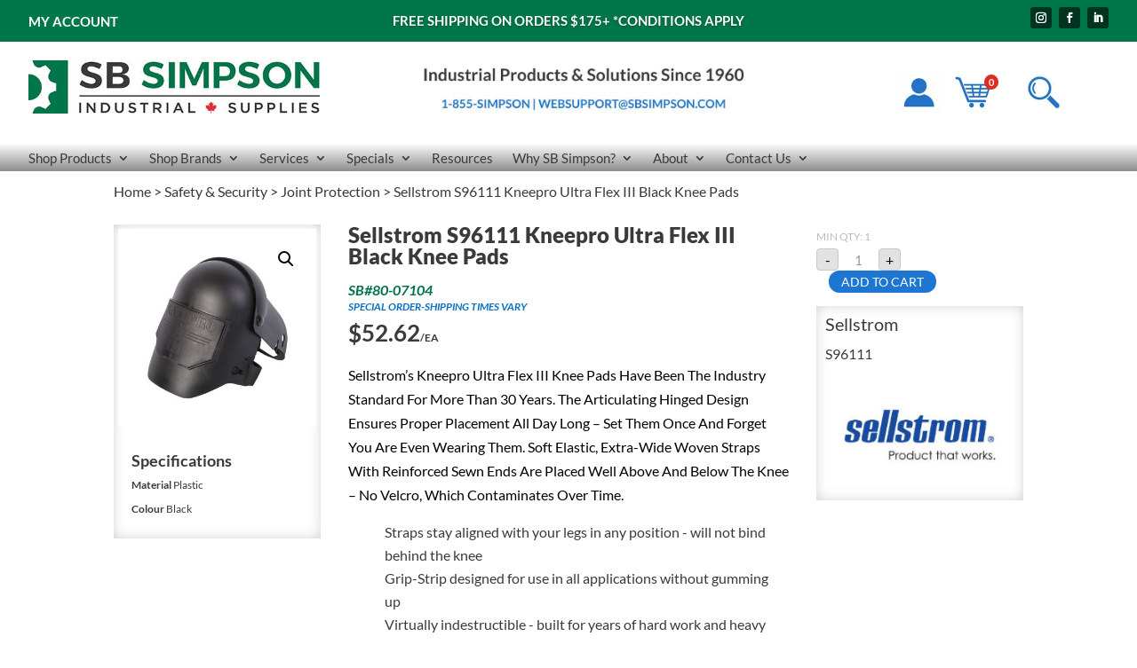

--- FILE ---
content_type: text/css; charset=utf-8
request_url: https://sbsimpson.com/wp-content/cache/background-css/1/sbsimpson.com/wp-content/cache/min/1/wp-content/plugins/woo-category-slider-by-pluginever/assets/vendor/owlcarousel/assets/owl.carousel.css?ver=1761918107&wpr_t=1762087869
body_size: 519
content:
.wc-category-slider{display:none;width:100%;-webkit-tap-highlight-color:transparent;position:relative;z-index:1}.wc-category-slider .owl-stage{position:relative;-ms-touch-action:pan-Y;touch-action:manipulation;-moz-backface-visibility:hidden}.wc-category-slider .owl-stage:after{content:".";display:block;clear:both;visibility:hidden;line-height:0;height:0}.wc-category-slider .owl-stage-outer{position:relative;overflow:hidden;-webkit-transform:translate3d(0,0,0)}.wc-category-slider .owl-wrapper,.wc-category-slider .owl-item{-webkit-backface-visibility:hidden;-moz-backface-visibility:hidden;-ms-backface-visibility:hidden;-webkit-transform:translate3d(0,0,0);-moz-transform:translate3d(0,0,0);-ms-transform:translate3d(0,0,0)}.wc-category-slider .owl-item{position:relative;min-height:1px;float:left;-webkit-backface-visibility:hidden;-webkit-tap-highlight-color:transparent;-webkit-touch-callout:none}.wc-category-slider .owl-item img{display:block;width:100%}.wc-category-slider .owl-nav.disabled,.wc-category-slider .owl-dots.disabled{display:none}.wc-category-slider .owl-nav .owl-prev,.wc-category-slider .owl-nav .owl-next,.wc-category-slider .owl-dot{cursor:pointer;-webkit-user-select:none;-khtml-user-select:none;-moz-user-select:none;-ms-user-select:none;user-select:none}.wc-category-slider .owl-nav button.owl-prev,.wc-category-slider .owl-nav button.owl-next,.wc-category-slider button.owl-dot{background:none;color:inherit;border:none;padding:0!important;font:inherit}.wc-category-slider.owl-loaded{display:block}.wc-category-slider.owl-loading{opacity:0;display:block}.wc-category-slider.owl-hidden{opacity:0}.wc-category-slider.owl-refresh .owl-item{visibility:hidden}.wc-category-slider.owl-drag .owl-item{-ms-touch-action:pan-y;touch-action:pan-y;-webkit-user-select:none;-moz-user-select:none;-ms-user-select:none;user-select:none}.wc-category-slider.owl-grab{cursor:move;cursor:grab}.wc-category-slider.owl-rtl{direction:rtl}.wc-category-slider.owl-rtl .owl-item{float:right}.no-js .wc-category-slider{display:block}.wc-category-slider .animated{animation-duration:1000ms;animation-fill-mode:both}.wc-category-slider .owl-animated-in{z-index:0}.wc-category-slider .owl-animated-out{z-index:1}.wc-category-slider .fadeOut{animation-name:fadeOut}@keyframes fadeOut{0%{opacity:1}100%{opacity:0}}.owl-height{transition:height 500ms ease-in-out}.wc-category-slider .owl-item .owl-lazy{opacity:0;transition:opacity 400ms ease}.wc-category-slider .owl-item .owl-lazy[src^=""],.wc-category-slider .owl-item .owl-lazy:not([src]){max-height:0}.wc-category-slider .owl-item img.owl-lazy{transform-style:preserve-3d}.wc-category-slider .owl-video-wrapper{position:relative;height:100%;background:#000}.wc-category-slider .owl-video-play-icon{position:absolute;height:80px;width:80px;left:50%;top:50%;margin-left:-40px;margin-top:-40px;background:var(--wpr-bg-bbba5ecc-41fc-4514-90ec-cf207b6fb2a2) no-repeat;cursor:pointer;z-index:1;-webkit-backface-visibility:hidden;transition:transform 100ms ease}.wc-category-slider .owl-video-play-icon:hover{-ms-transform:scale(1.3,1.3);transform:scale(1.3,1.3)}.wc-category-slider .owl-video-playing .owl-video-tn,.wc-category-slider .owl-video-playing .owl-video-play-icon{display:none}.wc-category-slider .owl-video-tn{opacity:0;height:100%;background-position:center center;background-repeat:no-repeat;background-size:contain;transition:opacity 400ms ease}.wc-category-slider .owl-video-frame{position:relative;z-index:1;height:100%;width:100%}

--- FILE ---
content_type: text/css; charset=utf-8
request_url: https://sbsimpson.com/wp-content/cache/min/1/wp-content/plugins/woo-category-slider-by-pluginever/assets/vendor/owlcarousel/assets/owl.theme.default.css?ver=1761918107
body_size: -126
content:
.wc-category-slider .owl-nav{margin-top:10px;text-align:center;-webkit-tap-highlight-color:transparent}.wc-category-slider .owl-nav [class*='owl-']{color:#FFF;font-size:14px;margin:5px;padding:4px 7px;background:#D6D6D6;display:inline-block;cursor:pointer;border-radius:3px}.wc-category-slider .owl-nav [class*='owl-']:hover{background:#869791;color:#FFF;text-decoration:none}.wc-category-slider .owl-nav .disabled{opacity:.5;cursor:default}.wc-category-slider .owl-nav.disabled+.owl-dots{margin-top:10px}.wc-category-slider .owl-dots{text-align:center;-webkit-tap-highlight-color:transparent}.wc-category-slider .owl-dots .owl-dot{display:inline-block;zoom:1;*display:inline}.wc-category-slider .owl-dots .owl-dot span{width:10px;height:10px;margin:5px 7px;background:#D6D6D6;display:block;-webkit-backface-visibility:visible;transition:opacity 200ms ease;border-radius:30px}.wc-category-slider .owl-dots .owl-dot.active span,.wc-category-slider .owl-dots .owl-dot:hover span{background:#869791}

--- FILE ---
content_type: text/css; charset=utf-8
request_url: https://sbsimpson.com/wp-content/cache/min/1/wp-content/plugins/woo-price-per-unit-pro/assets/CSS/woo-ppu-wcpt-style.css?ver=1761918107
body_size: -349
content:
.wcpt-item-row .mcmp_recalc_price_row{margin-top:5px;font-size:1.1em}.wcpt-item-row .mcmp_recalc_price_row del{color:grey;padding-right:5px}.wcpt-select-varaition-radio-multiple-wrapper .mcmp_var_recalc_price{font-weight:400}

--- FILE ---
content_type: text/css; charset=utf-8
request_url: https://sbsimpson.com/wp-content/cache/min/1/extracss-conditional/acf-style2.css?ver=1761918112
body_size: -400
content:
#acfdocs{display:none!important}

--- FILE ---
content_type: text/css; charset=utf-8
request_url: https://sbsimpson.com/wp-content/cache/min/1/extracss-conditional/acf-style.css?ver=1761918112
body_size: -417
content:
#acfdocs2{display:none!important}

--- FILE ---
content_type: text/css; charset=utf-8
request_url: https://sbsimpson.com/wp-content/cache/background-css/1/sbsimpson.com/wp-content/cache/min/1/wp-content/plugins/woocommerce-gateway-stripe/assets/css/stripe-link.css?ver=1761918107&wpr_t=1762087869
body_size: -248
content:
.stripe-gateway-checkout-email-field{position:relative}.stripe-gateway-checkout-email-field button.stripe-gateway-stripelink-modal-trigger{display:none;position:absolute;right:5px;width:64px;height:40px;background:no-repeat var(--wpr-bg-9c5b1233-2ef4-4586-a69d-8f6ef7e1c4e1);background-color:rgba(0,0,0,0);cursor:pointer;border:none}

--- FILE ---
content_type: application/javascript; charset=utf-8
request_url: https://sbsimpson.com/wp-content/cache/min/1/wp-content/plugins/woo-price-per-unit-pro/assets/JS/woo-ppu-front-variable.js?ver=1761918107
body_size: -255
content:
"use strict";jQuery(document).ready(function($){var variationsForm=$('.variations_form');variationsForm.on('found_variation',{variationsForm:self},processMeta);variationsForm.on('reset_data',{variationsForm:self},resetMeta);function processMeta(event,variation){var mcmp_unit_val=$('.product .woocommerce-product-attributes-item--mcmp_custom_unit .woocommerce-product-attributes-item__value');if(variation.mcmp_custom_unit){mcmp_unit_val.wc_set_content(variation.mcmp_custom_unit_html)}else{mcmp_unit_val.wc_reset_content()}}
function resetMeta(event,variation){var mcmp_unit_val=$('.product .woocommerce-product-attributes-item--mcmp_custom_unit .woocommerce-product-attributes-item__value');mcmp_unit_val.wc_reset_content()}})

--- FILE ---
content_type: text/plain
request_url: https://www.google-analytics.com/j/collect?v=1&_v=j102&a=70869984&t=pageview&_s=1&dl=https%3A%2F%2Fsbsimpson.com%2Fproduct%2Fsellstrom-s96111-kneepro-ultra-flex-iii-knee-pads-safety-and-security-80-07104%2F&ul=en-us%40posix&dt=Sellstrom%20S96111%20Kneepro%20Ultra%20Flex%20III%20Black%20Knee%20Pads%20-%20SB%20Simpson%20Group%2C&sr=1280x720&vp=1280x720&_u=YEBAAEABAAAAACAAI~&jid=167411728&gjid=668715092&cid=2043646363.1762109709&tid=UA-75471948-1&_gid=233839972.1762109709&_r=1&_slc=1&gtm=45He5at1n81P59WSJKv896132293za200zd896132293&gcd=13l3l3l3l1l1&dma=0&tag_exp=101509157~103116026~103200004~103233427~104527906~104528500~104573694~104684208~104684211~104948813~105322304~115480710~115583767~115938466~115938468~116217636~116217638~116253087~116253089~116254370&z=850120811
body_size: -450
content:
2,cG-S8QWGNVFVX